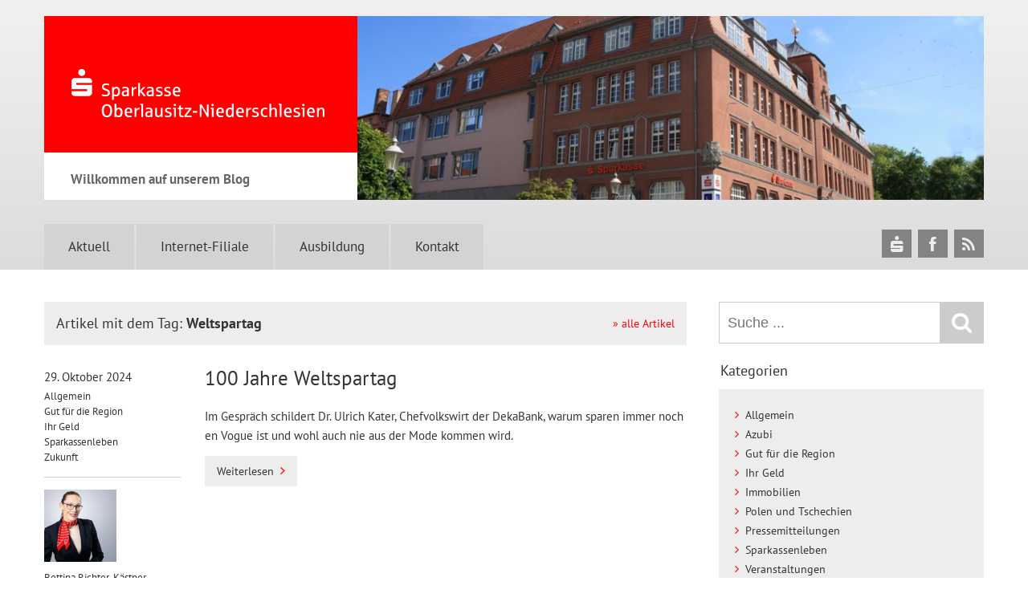

--- FILE ---
content_type: text/html; charset=UTF-8
request_url: https://blog.spk-on.de/tag/weltspartag/
body_size: 14430
content:
<!DOCTYPE html>
<!--
No more Conditional statements
Conditionizr legacy, retina scripts and style loading
conditionizr.com/docs.php
-->

<html lang="de" prefix="og: http://ogp.me/ns# fb: http://ogp.me/ns/fb#" class="no-js">
<head>
	<meta charset="UTF-8">
	<!-- Meta -->
	<meta name="viewport" content="width=device-width, initial-scale=1">


			        <link media="all" href="https://blog.spk-on.de/wp/wp-content/cache/autoptimize/css/autoptimize_521c87a5540083eb5c4136e2c192d84b.css" rel="stylesheet"><title>  Weltspartag &lsaquo; Sparkasse Oberlausitz-Niederschlesien | Blog</title>
        			    
	
    

	<!--<link rel="stylesheet" media="print" href="https://blog.spk-on.de/wp/wp-content/themes/spk/print.css">-->

    <link rel="shortcut icon" href="https://blog.spk-on.de/wp/wp-content/themes/spk/images/favicon.ico?v=0.3">

	<!-- JS -->
   	<meta name='robots' content='max-image-preview:large' />
	
	


<link rel='stylesheet' id='borlabs-cookie-css' href='https://blog.spk-on.de/wp/wp-content/cache/autoptimize/css/autoptimize_single_4bd5bae62a941db7e43f7088a2dade33.css?ver=2.3.4-9' media='all' />






<script type="text/javascript" id="borlabs-cookie-prioritize-js-extra">
/* <![CDATA[ */
var borlabsCookiePrioritized = {"domain":"blog.spk-on.de","path":"\/","version":"1","bots":"1","optInJS":{"statistics":{"matomo":"[base64]"}}};
/* ]]> */
</script>

<link rel="https://api.w.org/" href="https://blog.spk-on.de/wp-json/" /><link rel="alternate" title="JSON" type="application/json" href="https://blog.spk-on.de/wp-json/wp/v2/tags/372" />
<!-- START - Open Graph and Twitter Card Tags 3.3.5 -->
 <!-- Facebook Open Graph -->
  <meta property="og:locale" content="de_DE"/>
  <meta property="og:site_name" content="SPK Blog"/>
  <meta property="og:title" content="Weltspartag"/>
  <meta property="og:url" content="https://blog.spk-on.de/tag/weltspartag/"/>
  <meta property="og:type" content="article"/>
  <meta property="og:description" content="Willkommen auf unserem Blog"/>
  <meta property="article:publisher" content="https://de-de.facebook.com/SparkasseON"/>
 <!-- Google+ / Schema.org -->
 <!-- Twitter Cards -->
  <meta name="twitter:title" content="Weltspartag"/>
  <meta name="twitter:url" content="https://blog.spk-on.de/tag/weltspartag/"/>
  <meta name="twitter:description" content="Willkommen auf unserem Blog"/>
  <meta name="twitter:card" content="summary_large_image"/>
  <meta name="twitter:site" content="@sparkasseon"/>
 <!-- SEO -->
 <!-- Misc. tags -->
 <!-- is_tag -->
<!-- END - Open Graph and Twitter Card Tags 3.3.5 -->
	


</head>

<body class="archive tag tag-weltspartag tag-372 wp-theme-spk loading">

	<div class="page-wrap" id="top">
	<header id="header">
    	<div class="inner">


        <div class="topwrap">
        	 <div class="logowrap">
               	<h1 class="site-title">
                    <a href="https://blog.spk-on.de" title="zur Startseite" rel="home"><img src="https://blog.spk-on.de/wp/wp-content/themes/spk/images/logo-header-red@2x.png" alt="SPK Blog" /></a>
                </h1>
                <div class="site-description"><span>Willkommen auf unserem Blog</span><i></i></div>
              </div>

                <div class="banner">
                   
					
						                            <img src="https://blog.spk-on.de/wp/wp-content/uploads/2016/01/sparkasse_zittau_2.jpg" alt="" />
                        
					                </div><!--/Banner-->

		        <div class="clear"></div>
           </div>

          <nav id="nav">
                <ul id="menu-header-menu" class="menu"><li id="menu-item-80" class="menu-item menu-item-type-custom menu-item-object-custom menu-item-home menu-item-80"><a href="https://blog.spk-on.de" title="class=&#8220;home&#8220;">Aktuell</a></li>
<li id="menu-item-75" class="menu-item menu-item-type-custom menu-item-object-custom menu-item-75"><a target="_blank" href="http://www.spk-on.de">Internet-Filiale</a></li>
<li id="menu-item-679" class="menu-item menu-item-type-custom menu-item-object-custom menu-item-679"><a target="_blank" href="http://www.deine-zukunft-sparkasse.de/">Ausbildung</a></li>
<li id="menu-item-680" class="menu-item menu-item-type-custom menu-item-object-custom menu-item-680"><a target="_blank" href="https://www.sparkasse-oberlausitz-niederschlesien.de/de/home/kontakt.html">Kontakt</a></li>
</ul>            <div class="clear"></div>

            <div class="rmm-wrap">
                <div class="nav-trigger"><i class="icon-menu"></i>Menu</div>
                <div id="rmm">
					<ul id="menu-header-menu-1" class="rmm"><li class="menu-item menu-item-type-custom menu-item-object-custom menu-item-home menu-item-80"><a href="https://blog.spk-on.de" title="class=&#8220;home&#8220;">Aktuell</a></li>
<li class="menu-item menu-item-type-custom menu-item-object-custom menu-item-75"><a target="_blank" href="http://www.spk-on.de">Internet-Filiale</a></li>
<li class="menu-item menu-item-type-custom menu-item-object-custom menu-item-679"><a target="_blank" href="http://www.deine-zukunft-sparkasse.de/">Ausbildung</a></li>
<li class="menu-item menu-item-type-custom menu-item-object-custom menu-item-680"><a target="_blank" href="https://www.sparkasse-oberlausitz-niederschlesien.de/de/home/kontakt.html">Kontakt</a></li>
</ul>                    <!-- Searchform -->
<form method="get" class="search" action="https://blog.spk-on.de" >
	<input id="s" type="text" placeholder="Suche ..." name="s" onfocus="if(this.value==''){this.value=''};" 
	onblur="if(this.value==''){this.value=''};" value=""><input class="searchsubmit" type="submit" value="Suchen"><i class="icon-search"></i>
</form>
<!-- /Searchform -->                </div>
          </div>

   	  	</nav>


        <div class="sociallinks">
    <ul class="clearfix">
        <li><a href="https://www.sparkasse-oberlausitz-niederschlesien.de" class="sk" title="Sparkasse Oberlausitz-Niederschlesien" target="_blank"><i class="icon-spk"></i><b>Sparkasse Oberlausitz-Niederschlesien</b></a></li>
        <li><a href="https://de-de.facebook.com/SparkasseON" class="fb" title="Facebook" target="_blank"><i class="icon-facebook"></i><b>Facebook</b></a></li>
        <li><a href="https://blog.spk-on.de/feed/" class="rss" title="RSS-Feed" target="_blank"><i class="icon-rss"></i><b>RSS</b></a></li>
    </ul>
</div>
        </div>
	</header>






<div id="content">
	 <div class="inner">
	
	<div id="main">
    
	<!-- Section -->
	<section>
	
		<div class="showCat">
        Artikel mit dem Tag: <span>Weltspartag</span> 
        <a href="https://blog.spk-on.de/" class="showAll">» alle Artikel</a>
        </div>
        
	
		
	<!-- Article -->
	<article id="post-11460" class="post-11460 post type-post status-publish format-standard hentry category-allgemein category-region category-ihr-geld category-sparkassenleben category-zukunft tag-aktien tag-boerse tag-deka tag-dr-ulrich-kater tag-feiern tag-jubilaeum tag-sparen tag-weltspartag first">


		<div class="entry ">

			<!-- Post Details -->
			<div class="entry-details">
				<div class="date">29. Oktober 2024</div>
				<div class="cats"> <a href="https://blog.spk-on.de/category/allgemein/" rel="tag">Allgemein</a><br /> <a href="https://blog.spk-on.de/category/region/" rel="tag">Gut für die Region</a><br /> <a href="https://blog.spk-on.de/category/ihr-geld/" rel="tag">Ihr Geld</a><br /> <a href="https://blog.spk-on.de/category/sparkassenleben/" rel="tag">Sparkassenleben</a><br /> <a href="https://blog.spk-on.de/category/zukunft/" rel="tag">Zukunft</a></div>
				<div class="author">
					<a href="https://blog.spk-on.de/author/3420/">
						<img data-del="avatar" src='https://blog.spk-on.de/wp/wp-content/uploads/2018/07/3420_Richter-Kästner-Bettina-150x150.jpeg' class='avatar pp-user-avatar avatar-90 photo ' height='90' width='90'/>						Bettina Richter-Kästner					</a>
				</div>
				<div class="tags"> <a href="https://blog.spk-on.de/tag/aktien/" rel="tag">Aktien</a>, <a href="https://blog.spk-on.de/tag/boerse/" rel="tag">Börse</a>, <a href="https://blog.spk-on.de/tag/deka/" rel="tag">Deka</a>, <a href="https://blog.spk-on.de/tag/dr-ulrich-kater/" rel="tag">Dr. Ulrich Kater</a>, <a href="https://blog.spk-on.de/tag/feiern/" rel="tag">Feiern</a>, <a href="https://blog.spk-on.de/tag/jubilaeum/" rel="tag">Jubiläum</a>, <a href="https://blog.spk-on.de/tag/sparen/" rel="tag">sparen</a>, <a href="https://blog.spk-on.de/tag/weltspartag/" rel="tag">Weltspartag</a><br></div>
			</div>

			<div class="entry-content">

				<!-- Post Title -->
				<h2 class="entry-title"><a href="https://blog.spk-on.de/100-jahre-weltspartag/" title="100 Jahre Weltspartag">100 Jahre Weltspartag</a></h2>
				<!-- /Post Title -->


				<!-- Post Thumbnail -->
								<!-- /Post Thumbnail -->


				<p>Im Gespräch schildert Dr. Ulrich Kater, Chefvolkswirt der DekaBank, warum sparen immer noch en Vogue ist und wohl auch nie aus der Mode kommen wird.</p>
				<a href="https://blog.spk-on.de/100-jahre-weltspartag/#content" title="100 Jahre Weltspartag" class="more-link static"><span>Weiterlesen</span></a>

			</div>
			<div class="clear"></div>

					</div>

					
</article>
<!-- /Article -->


	<!-- Article -->
	<article id="post-10120" class="post-10120 post type-post status-publish format-standard has-post-thumbnail hentry category-allgemein category-region category-ihr-geld category-sparkassenleben category-zukunft tag-heimatkalender tag-sparen tag-vermoegensbarometer tag-weltspartag">


		<div class="entry hasPostThumb">

			<!-- Post Details -->
			<div class="entry-details">
				<div class="date">25. Oktober 2021</div>
				<div class="cats"> <a href="https://blog.spk-on.de/category/allgemein/" rel="tag">Allgemein</a><br /> <a href="https://blog.spk-on.de/category/region/" rel="tag">Gut für die Region</a><br /> <a href="https://blog.spk-on.de/category/ihr-geld/" rel="tag">Ihr Geld</a><br /> <a href="https://blog.spk-on.de/category/sparkassenleben/" rel="tag">Sparkassenleben</a><br /> <a href="https://blog.spk-on.de/category/zukunft/" rel="tag">Zukunft</a></div>
				<div class="author">
					<a href="https://blog.spk-on.de/author/3420/">
						<img data-del="avatar" src='https://blog.spk-on.de/wp/wp-content/uploads/2018/07/3420_Richter-Kästner-Bettina-150x150.jpeg' class='avatar pp-user-avatar avatar-90 photo ' height='90' width='90'/>						Bettina Richter-Kästner					</a>
				</div>
				<div class="tags"> <a href="https://blog.spk-on.de/tag/heimatkalender/" rel="tag">Heimatkalender</a>, <a href="https://blog.spk-on.de/tag/sparen/" rel="tag">sparen</a>, <a href="https://blog.spk-on.de/tag/vermoegensbarometer/" rel="tag">Vermögensbarometer</a>, <a href="https://blog.spk-on.de/tag/weltspartag/" rel="tag">Weltspartag</a><br></div>
			</div>

			<div class="entry-content">

				<!-- Post Title -->
				<h2 class="entry-title"><a href="https://blog.spk-on.de/wir-feiern-weltsparwochen-start-heimatkalender-verkauf-vermoegensbarometer-2021-wird-veroeffentlicht/" title="Wir feiern Weltsparwochen! Start Heimatkalender-Verkauf. Vermögensbarometer 2021 wird veröffentlicht.">Wir feiern Weltsparwochen! Start Heimatkalender-Verkauf. Vermögensbarometer 2021 wird veröffentlicht.</a></h2>
				<!-- /Post Title -->


				<!-- Post Thumbnail -->
									<div class="postThumb">
						<a href="https://blog.spk-on.de/wir-feiern-weltsparwochen-start-heimatkalender-verkauf-vermoegensbarometer-2021-wird-veroeffentlicht/#content" title="Wir feiern Weltsparwochen! Start Heimatkalender-Verkauf. Vermögensbarometer 2021 wird veröffentlicht.">
							<img src="https://blog.spk-on.de/wp/wp-content/uploads/2020/12/p_00016847_Blog_unbef.-600x335.jpg" class="attachment-post-thumbnail size-post-thumbnail wp-post-image" alt="" decoding="async" fetchpriority="high" />						</a>
					</div>
								<!-- /Post Thumbnail -->


				<p>Vom 25. Oktober bis zum 5. November 2021 feiern wir Weltsparwochen. Es gibt eine tolle eine Aktion rund um den Weltspartag am 29. Oktober 2021. Außerdem können Sie ab heute den neuen beliebten Heimatkalender erwerben.</p>
				<a href="https://blog.spk-on.de/wir-feiern-weltsparwochen-start-heimatkalender-verkauf-vermoegensbarometer-2021-wird-veroeffentlicht/#content" title="Wir feiern Weltsparwochen! Start Heimatkalender-Verkauf. Vermögensbarometer 2021 wird veröffentlicht." class="more-link static"><span>Weiterlesen</span></a>

			</div>
			<div class="clear"></div>

					</div>

		
</article>
<!-- /Article -->


	<!-- Article -->
	<article id="post-9421" class="post-9421 post type-post status-publish format-standard has-post-thumbnail hentry category-allgemein category-region category-ihr-geld category-sparkassenleben category-veranstaltungen tag-geld tag-kunden tag-sparen tag-traeume tag-weltspartag tag-wuensche tag-ziele">


		<div class="entry hasPostThumb">

			<!-- Post Details -->
			<div class="entry-details">
				<div class="date">30. Oktober 2020</div>
				<div class="cats"> <a href="https://blog.spk-on.de/category/allgemein/" rel="tag">Allgemein</a><br /> <a href="https://blog.spk-on.de/category/region/" rel="tag">Gut für die Region</a><br /> <a href="https://blog.spk-on.de/category/ihr-geld/" rel="tag">Ihr Geld</a><br /> <a href="https://blog.spk-on.de/category/sparkassenleben/" rel="tag">Sparkassenleben</a><br /> <a href="https://blog.spk-on.de/category/veranstaltungen/" rel="tag">Veranstaltungen</a></div>
				<div class="author">
					<a href="https://blog.spk-on.de/author/3420/">
						<img data-del="avatar" src='https://blog.spk-on.de/wp/wp-content/uploads/2018/07/3420_Richter-Kästner-Bettina-150x150.jpeg' class='avatar pp-user-avatar avatar-90 photo ' height='90' width='90'/>						Bettina Richter-Kästner					</a>
				</div>
				<div class="tags"> <a href="https://blog.spk-on.de/tag/geld/" rel="tag">Geld</a>, <a href="https://blog.spk-on.de/tag/kunden/" rel="tag">Kunden</a>, <a href="https://blog.spk-on.de/tag/sparen/" rel="tag">sparen</a>, <a href="https://blog.spk-on.de/tag/traeume/" rel="tag">Träume</a>, <a href="https://blog.spk-on.de/tag/weltspartag/" rel="tag">Weltspartag</a>, <a href="https://blog.spk-on.de/tag/wuensche/" rel="tag">Wünsche</a>, <a href="https://blog.spk-on.de/tag/ziele/" rel="tag">Ziele</a><br></div>
			</div>

			<div class="entry-content">

				<!-- Post Title -->
				<h2 class="entry-title"><a href="https://blog.spk-on.de/wir-feiern-weltspartag/" title="Wir feiern Weltspartag!">Wir feiern Weltspartag!</a></h2>
				<!-- /Post Title -->


				<!-- Post Thumbnail -->
									<div class="postThumb">
						<a href="https://blog.spk-on.de/wir-feiern-weltspartag/#content" title="Wir feiern Weltspartag!">
							<img src="https://blog.spk-on.de/wp/wp-content/uploads/2018/11/p_00011883_se_ebenen-600x335.jpg" class="attachment-post-thumbnail size-post-thumbnail wp-post-image" alt="" decoding="async" loading="lazy" />						</a>
					</div>
								<!-- /Post Thumbnail -->


				<p><strong>Lassen Sie uns Sparerfolge feiern!</strong> In den letzten Jahren hat sich die Welt des Sparens deutlich verändert. Nichts desto trotz gibt es je nach Spartyp zahlreiche Varianten und Möglichkeiten, um Geld anzulegen oder es umzuwandeln. Auf jeden Fall lohnt es sich immer, heute schon an die Zukunft zu denken!</p>
				<a href="https://blog.spk-on.de/wir-feiern-weltspartag/#content" title="Wir feiern Weltspartag!" class="more-link static"><span>Weiterlesen</span></a>

			</div>
			<div class="clear"></div>

					</div>

		
</article>
<!-- /Article -->


	<!-- Article -->
	<article id="post-8147" class="post-8147 post type-post status-publish format-standard has-post-thumbnail hentry category-allgemein category-region category-ihr-geld tag-anlegermesse tag-filiale-goerlitz tag-geldanlagen tag-gold tag-immobilien tag-weltspartag tag-zinsen">


		<div class="entry hasPostThumb">

			<!-- Post Details -->
			<div class="entry-details">
				<div class="date">1. November 2019</div>
				<div class="cats"> <a href="https://blog.spk-on.de/category/allgemein/" rel="tag">Allgemein</a><br /> <a href="https://blog.spk-on.de/category/region/" rel="tag">Gut für die Region</a><br /> <a href="https://blog.spk-on.de/category/ihr-geld/" rel="tag">Ihr Geld</a></div>
				<div class="author">
					<a href="https://blog.spk-on.de/author/3420/">
						<img data-del="avatar" src='https://blog.spk-on.de/wp/wp-content/uploads/2018/07/3420_Richter-Kästner-Bettina-150x150.jpeg' class='avatar pp-user-avatar avatar-90 photo ' height='90' width='90'/>						Bettina Richter-Kästner					</a>
				</div>
				<div class="tags"> <a href="https://blog.spk-on.de/tag/anlegermesse/" rel="tag">Anlegermesse</a>, <a href="https://blog.spk-on.de/tag/filiale-goerlitz/" rel="tag">Filiale Görlitz</a>, <a href="https://blog.spk-on.de/tag/geldanlagen/" rel="tag">Geldanlagen</a>, <a href="https://blog.spk-on.de/tag/gold/" rel="tag">Gold</a>, <a href="https://blog.spk-on.de/tag/immobilien/" rel="tag">Immobilien</a>, <a href="https://blog.spk-on.de/tag/weltspartag/" rel="tag">Weltspartag</a>, <a href="https://blog.spk-on.de/tag/zinsen/" rel="tag">Zinsen</a><br></div>
			</div>

			<div class="entry-content">

				<!-- Post Title -->
				<h2 class="entry-title"><a href="https://blog.spk-on.de/anlegermesse-in-der-sparkasse-oberlausitz-niederschlesien/" title="Anlegermesse in der Sparkasse Oberlausitz-Niederschlesien">Anlegermesse in der Sparkasse Oberlausitz-Niederschlesien</a></h2>
				<!-- /Post Title -->


				<!-- Post Thumbnail -->
									<div class="postThumb">
						<a href="https://blog.spk-on.de/anlegermesse-in-der-sparkasse-oberlausitz-niederschlesien/#content" title="Anlegermesse in der Sparkasse Oberlausitz-Niederschlesien">
							<img src="https://blog.spk-on.de/wp/wp-content/uploads/2019/02/p_00010245_runbef_Blog_copyright-DSV-600x335.jpg" class="attachment-post-thumbnail size-post-thumbnail wp-post-image" alt="" decoding="async" loading="lazy" />						</a>
					</div>
								<!-- /Post Thumbnail -->


				<p>Herzlich willkommen zur <strong>Anlegermesse &#8211;</strong> <strong>Einfach.GUT.Anlegen</strong> in der <a href="https://www.sparkasse-oberlausitz-niederschlesien.de/de/home.html" target="_blank" rel="noopener noreferrer">Sparkasse Oberlausitz-Niederschlesien</a>. Nachdem wir den Weltspartag gebührend gefeiert haben, laden wir Sie am <strong>Samstag, dem 16. November 2019, von 09:00 Uhr bis 14:00 Uhr</strong> in unsere Filiale Görlitz Berliner Straße 64 ein.</p>
				<a href="https://blog.spk-on.de/anlegermesse-in-der-sparkasse-oberlausitz-niederschlesien/#content" title="Anlegermesse in der Sparkasse Oberlausitz-Niederschlesien" class="more-link static"><span>Weiterlesen</span></a>

			</div>
			<div class="clear"></div>

					</div>

		
</article>
<!-- /Article -->


	<!-- Article -->
	<article id="post-8132" class="post-8132 post type-post status-publish format-standard has-post-thumbnail hentry category-allgemein category-region category-ihr-geld tag-beratung tag-filialen tag-foerderung tag-geld tag-geldanlage tag-regional tag-sparen tag-weltspartag">


		<div class="entry hasPostThumb">

			<!-- Post Details -->
			<div class="entry-details">
				<div class="date">24. Oktober 2019</div>
				<div class="cats"> <a href="https://blog.spk-on.de/category/allgemein/" rel="tag">Allgemein</a><br /> <a href="https://blog.spk-on.de/category/region/" rel="tag">Gut für die Region</a><br /> <a href="https://blog.spk-on.de/category/ihr-geld/" rel="tag">Ihr Geld</a></div>
				<div class="author">
					<a href="https://blog.spk-on.de/author/3420/">
						<img data-del="avatar" src='https://blog.spk-on.de/wp/wp-content/uploads/2018/07/3420_Richter-Kästner-Bettina-150x150.jpeg' class='avatar pp-user-avatar avatar-90 photo ' height='90' width='90'/>						Bettina Richter-Kästner					</a>
				</div>
				<div class="tags"> <a href="https://blog.spk-on.de/tag/beratung/" rel="tag">Beratung</a>, <a href="https://blog.spk-on.de/tag/filialen/" rel="tag">Filialen</a>, <a href="https://blog.spk-on.de/tag/foerderung/" rel="tag">Förderung</a>, <a href="https://blog.spk-on.de/tag/geld/" rel="tag">Geld</a>, <a href="https://blog.spk-on.de/tag/geldanlage/" rel="tag">Geldanlage</a>, <a href="https://blog.spk-on.de/tag/regional/" rel="tag">Regional</a>, <a href="https://blog.spk-on.de/tag/sparen/" rel="tag">sparen</a>, <a href="https://blog.spk-on.de/tag/weltspartag/" rel="tag">Weltspartag</a><br></div>
			</div>

			<div class="entry-content">

				<!-- Post Title -->
				<h2 class="entry-title"><a href="https://blog.spk-on.de/sparen-im-wandel-wir-feiern-weltspartag/" title="Sparen im Wandel: Wir feiern Weltspartag!">Sparen im Wandel: Wir feiern Weltspartag!</a></h2>
				<!-- /Post Title -->


				<!-- Post Thumbnail -->
									<div class="postThumb">
						<a href="https://blog.spk-on.de/sparen-im-wandel-wir-feiern-weltspartag/#content" title="Sparen im Wandel: Wir feiern Weltspartag!">
							<img src="https://blog.spk-on.de/wp/wp-content/uploads/2018/10/p_00011871_se_ebenen-600x335.jpg" class="attachment-post-thumbnail size-post-thumbnail wp-post-image" alt="" decoding="async" loading="lazy" />						</a>
					</div>
								<!-- /Post Thumbnail -->


				<p><strong>Lassen Sie uns Sparerfolge feiern!</strong> In den letzten Jahren hat sich die Welt des Sparens deutlich verändert. Je nach Spartyp gibt es zahlreiche Varianten und Möglichkeiten Geld anzulegen oder es umzuwandeln. Auf jeden Fall lohnt es sich immer, heute schon an die Zukunft zu denken. Kommen Sie uns gerne ab dem 28. Oktober 2019 in unseren Filialen besuchen.</p>
				<a href="https://blog.spk-on.de/sparen-im-wandel-wir-feiern-weltspartag/#content" title="Sparen im Wandel: Wir feiern Weltspartag!" class="more-link static"><span>Weiterlesen</span></a>

			</div>
			<div class="clear"></div>

					</div>

		
</article>
<!-- /Article -->


		
		<!-- Pagination -->
		<div class="pagination">
            <span aria-current="page" class="page-numbers current">1</span>
<a class="page-numbers" href="https://blog.spk-on.de/tag/weltspartag/page/2/">2</a>
<a class="page-numbers" href="https://blog.spk-on.de/tag/weltspartag/page/3/">3</a>
<a class="next page-numbers" href="https://blog.spk-on.de/tag/weltspartag/page/2/">ältere Einträge</a>		</div>
    	<!-- /Pagination -->
	
	</section>
	<!-- /Section -->
	
        </div><!--/main-->
    
<!-- Sidebar -->
<aside id="sidebar">

	<!-- Searchform -->
<form method="get" class="search" action="https://blog.spk-on.de" >
	<input id="s" type="text" placeholder="Suche ..." name="s" onfocus="if(this.value==''){this.value=''};" 
	onblur="if(this.value==''){this.value=''};" value=""><input class="searchsubmit" type="submit" value="Suchen"><i class="icon-search"></i>
</form>
<!-- /Searchform -->    		
	<div class="sidebar-widget">
		<div id="categories-3" class="widget widget_categories"><h3>Kategorien</h3><div class="widget-body">
			<ul>
					<li class="cat-item cat-item-1"><a href="https://blog.spk-on.de/category/allgemein/">Allgemein</a>
</li>
	<li class="cat-item cat-item-685"><a href="https://blog.spk-on.de/category/azubi/">Azubi</a>
</li>
	<li class="cat-item cat-item-20"><a href="https://blog.spk-on.de/category/region/">Gut für die Region</a>
</li>
	<li class="cat-item cat-item-19"><a href="https://blog.spk-on.de/category/ihr-geld/">Ihr Geld</a>
</li>
	<li class="cat-item cat-item-1726"><a href="https://blog.spk-on.de/category/immobilien/">Immobilien</a>
</li>
	<li class="cat-item cat-item-842"><a href="https://blog.spk-on.de/category/tschechien/">Polen und Tschechien</a>
</li>
	<li class="cat-item cat-item-654"><a href="https://blog.spk-on.de/category/pressemitteilungen/">Pressemitteilungen</a>
</li>
	<li class="cat-item cat-item-37"><a href="https://blog.spk-on.de/category/sparkassenleben/">Sparkassenleben</a>
</li>
	<li class="cat-item cat-item-17"><a href="https://blog.spk-on.de/category/veranstaltungen/">Veranstaltungen</a>
</li>
	<li class="cat-item cat-item-18"><a href="https://blog.spk-on.de/category/zukunft/">Zukunft</a>
</li>
			</ul>

			</div></div><div id="tag_cloud-2" class="widget widget_tag_cloud"><h3>Schlagwörter</h3><div class="widget-body"><div class="tagcloud"><a href="https://blog.spk-on.de/tag/aktien/" class="tag-cloud-link tag-link-1580 tag-link-position-1" style="font-size: 21.328pt;" aria-label="Aktien (243 Einträge)">Aktien</a>
<a href="https://blog.spk-on.de/tag/ausbildung/" class="tag-cloud-link tag-link-222 tag-link-position-2" style="font-size: 14.496pt;" aria-label="Ausbildung (59 Einträge)">Ausbildung</a>
<a href="https://blog.spk-on.de/tag/azubi/" class="tag-cloud-link tag-link-276 tag-link-position-3" style="font-size: 13.264pt;" aria-label="Azubi (46 Einträge)">Azubi</a>
<a href="https://blog.spk-on.de/tag/bankkaufmann/" class="tag-cloud-link tag-link-337 tag-link-position-4" style="font-size: 8.896pt;" aria-label="Bankkaufmann (18 Einträge)">Bankkaufmann</a>
<a href="https://blog.spk-on.de/tag/baufinanzierung/" class="tag-cloud-link tag-link-76 tag-link-position-5" style="font-size: 9.344pt;" aria-label="Baufinanzierung (20 Einträge)">Baufinanzierung</a>
<a href="https://blog.spk-on.de/tag/boerse/" class="tag-cloud-link tag-link-87 tag-link-position-6" style="font-size: 20.992pt;" aria-label="Börse (226 Einträge)">Börse</a>
<a href="https://blog.spk-on.de/tag/deka/" class="tag-cloud-link tag-link-715 tag-link-position-7" style="font-size: 20.768pt;" aria-label="Deka (220 Einträge)">Deka</a>
<a href="https://blog.spk-on.de/tag/dekabank/" class="tag-cloud-link tag-link-1076 tag-link-position-8" style="font-size: 21.104pt;" aria-label="DekaBank (231 Einträge)">DekaBank</a>
<a href="https://blog.spk-on.de/tag/dr-ulrich-kater/" class="tag-cloud-link tag-link-1527 tag-link-position-9" style="font-size: 22pt;" aria-label="Dr. Ulrich Kater (279 Einträge)">Dr. Ulrich Kater</a>
<a href="https://blog.spk-on.de/tag/engagement/" class="tag-cloud-link tag-link-49 tag-link-position-10" style="font-size: 10.016pt;" aria-label="Engagement (23 Einträge)">Engagement</a>
<a href="https://blog.spk-on.de/tag/entwicklung/" class="tag-cloud-link tag-link-1437 tag-link-position-11" style="font-size: 10.016pt;" aria-label="Entwicklung (23 Einträge)">Entwicklung</a>
<a href="https://blog.spk-on.de/tag/filialen/" class="tag-cloud-link tag-link-1491 tag-link-position-12" style="font-size: 9.344pt;" aria-label="Filialen (20 Einträge)">Filialen</a>
<a href="https://blog.spk-on.de/tag/filialkonzept/" class="tag-cloud-link tag-link-1316 tag-link-position-13" style="font-size: 9.568pt;" aria-label="Filialkonzept (21 Einträge)">Filialkonzept</a>
<a href="https://blog.spk-on.de/tag/geldautomat/" class="tag-cloud-link tag-link-235 tag-link-position-14" style="font-size: 9.568pt;" aria-label="Geldautomat (21 Einträge)">Geldautomat</a>
<a href="https://blog.spk-on.de/tag/glueckspilze-on-tour/" class="tag-cloud-link tag-link-441 tag-link-position-15" style="font-size: 9.344pt;" aria-label="Glückspilze on Tour (20 Einträge)">Glückspilze on Tour</a>
<a href="https://blog.spk-on.de/tag/goerlitz/" class="tag-cloud-link tag-link-25 tag-link-position-16" style="font-size: 10.352pt;" aria-label="Görlitz (25 Einträge)">Görlitz</a>
<a href="https://blog.spk-on.de/tag/heimatkalender/" class="tag-cloud-link tag-link-58 tag-link-position-17" style="font-size: 8.336pt;" aria-label="Heimatkalender (16 Einträge)">Heimatkalender</a>
<a href="https://blog.spk-on.de/tag/immobilie/" class="tag-cloud-link tag-link-77 tag-link-position-18" style="font-size: 11.808pt;" aria-label="Immobilie (34 Einträge)">Immobilie</a>
<a href="https://blog.spk-on.de/tag/immobilien/" class="tag-cloud-link tag-link-499 tag-link-position-19" style="font-size: 13.264pt;" aria-label="Immobilien (46 Einträge)">Immobilien</a>
<a href="https://blog.spk-on.de/tag/immobilienangebot/" class="tag-cloud-link tag-link-1685 tag-link-position-20" style="font-size: 10.912pt;" aria-label="Immobilienangebot (28 Einträge)">Immobilienangebot</a>
<a href="https://blog.spk-on.de/tag/immobiliencenter/" class="tag-cloud-link tag-link-991 tag-link-position-21" style="font-size: 13.264pt;" aria-label="Immobiliencenter (46 Einträge)">Immobiliencenter</a>
<a href="https://blog.spk-on.de/tag/kater-kolumne/" class="tag-cloud-link tag-link-1606 tag-link-position-22" style="font-size: 20.432pt;" aria-label="Kater Kolumne (205 Einträge)">Kater Kolumne</a>
<a href="https://blog.spk-on.de/tag/katerkolumne/" class="tag-cloud-link tag-link-1627 tag-link-position-23" style="font-size: 19.648pt;" aria-label="Katerkolumne (171 Einträge)">Katerkolumne</a>
<a href="https://blog.spk-on.de/tag/kolumne/" class="tag-cloud-link tag-link-1528 tag-link-position-24" style="font-size: 19.536pt;" aria-label="Kolumne (167 Einträge)">Kolumne</a>
<a href="https://blog.spk-on.de/tag/mobile-filiale/" class="tag-cloud-link tag-link-490 tag-link-position-25" style="font-size: 8.336pt;" aria-label="Mobile Filiale (16 Einträge)">Mobile Filiale</a>
<a href="https://blog.spk-on.de/tag/modernisierung/" class="tag-cloud-link tag-link-79 tag-link-position-26" style="font-size: 9.12pt;" aria-label="Modernisierung (19 Einträge)">Modernisierung</a>
<a href="https://blog.spk-on.de/tag/oberlausitzer-kreissportbund/" class="tag-cloud-link tag-link-119 tag-link-position-27" style="font-size: 8pt;" aria-label="Oberlausitzer Kreissportbund (15 Einträge)">Oberlausitzer Kreissportbund</a>
<a href="https://blog.spk-on.de/tag/presse/" class="tag-cloud-link tag-link-1423 tag-link-position-28" style="font-size: 19.088pt;" aria-label="Presse (153 Einträge)">Presse</a>
<a href="https://blog.spk-on.de/tag/pressemeldung/" class="tag-cloud-link tag-link-1504 tag-link-position-29" style="font-size: 16.624pt;" aria-label="Pressemeldung (93 Einträge)">Pressemeldung</a>
<a href="https://blog.spk-on.de/tag/pressemitteilung/" class="tag-cloud-link tag-link-1321 tag-link-position-30" style="font-size: 18.864pt;" aria-label="Pressemitteilung (147 Einträge)">Pressemitteilung</a>
<a href="https://blog.spk-on.de/tag/ps-lotterie/" class="tag-cloud-link tag-link-307 tag-link-position-31" style="font-size: 10.24pt;" aria-label="PS-Lotterie (24 Einträge)">PS-Lotterie</a>
<a href="https://blog.spk-on.de/tag/regional/" class="tag-cloud-link tag-link-1287 tag-link-position-32" style="font-size: 11.808pt;" aria-label="Regional (34 Einträge)">Regional</a>
<a href="https://blog.spk-on.de/tag/sparen/" class="tag-cloud-link tag-link-310 tag-link-position-33" style="font-size: 9.568pt;" aria-label="sparen (21 Einträge)">sparen</a>
<a href="https://blog.spk-on.de/tag/sparkasse/" class="tag-cloud-link tag-link-38 tag-link-position-34" style="font-size: 8.672pt;" aria-label="Sparkasse (17 Einträge)">Sparkasse</a>
<a href="https://blog.spk-on.de/tag/sparkasse-oberlausitz-niederschlesien/" class="tag-cloud-link tag-link-40 tag-link-position-35" style="font-size: 9.568pt;" aria-label="Sparkasse Oberlausitz-Niederschlesien (21 Einträge)">Sparkasse Oberlausitz-Niederschlesien</a>
<a href="https://blog.spk-on.de/tag/spende/" class="tag-cloud-link tag-link-125 tag-link-position-36" style="font-size: 8pt;" aria-label="Spende (15 Einträge)">Spende</a>
<a href="https://blog.spk-on.de/tag/sponsoring/" class="tag-cloud-link tag-link-96 tag-link-position-37" style="font-size: 10.24pt;" aria-label="Sponsoring (24 Einträge)">Sponsoring</a>
<a href="https://blog.spk-on.de/tag/sport/" class="tag-cloud-link tag-link-46 tag-link-position-38" style="font-size: 10.24pt;" aria-label="Sport (24 Einträge)">Sport</a>
<a href="https://blog.spk-on.de/tag/stiftung-der-sparkasse-oberlausitz-niederschlesien/" class="tag-cloud-link tag-link-72 tag-link-position-39" style="font-size: 10.352pt;" aria-label="Stiftung der Sparkasse Oberlausitz-Niederschlesien (25 Einträge)">Stiftung der Sparkasse Oberlausitz-Niederschlesien</a>
<a href="https://blog.spk-on.de/tag/studium/" class="tag-cloud-link tag-link-224 tag-link-position-40" style="font-size: 9.12pt;" aria-label="Studium (19 Einträge)">Studium</a>
<a href="https://blog.spk-on.de/tag/trend/" class="tag-cloud-link tag-link-1456 tag-link-position-41" style="font-size: 20.544pt;" aria-label="Trend (209 Einträge)">Trend</a>
<a href="https://blog.spk-on.de/tag/unterstuetzer/" class="tag-cloud-link tag-link-1378 tag-link-position-42" style="font-size: 11.472pt;" aria-label="Unterstützer (31 Einträge)">Unterstützer</a>
<a href="https://blog.spk-on.de/tag/vereine/" class="tag-cloud-link tag-link-54 tag-link-position-43" style="font-size: 9.792pt;" aria-label="Vereine (22 Einträge)">Vereine</a>
<a href="https://blog.spk-on.de/tag/zittau/" class="tag-cloud-link tag-link-23 tag-link-position-44" style="font-size: 8.896pt;" aria-label="Zittau (18 Einträge)">Zittau</a>
<a href="https://blog.spk-on.de/tag/zukunft/" class="tag-cloud-link tag-link-954 tag-link-position-45" style="font-size: 21.776pt;" aria-label="Zukunft (267 Einträge)">Zukunft</a></div>
</div></div><div id="archives-3" class="widget widget_archive"><h3>Archiv</h3><div class="widget-body">		<label class="screen-reader-text" for="archives-dropdown-3">Archiv</label>
		<select id="archives-dropdown-3" name="archive-dropdown">
			
			<option value="">Monat auswählen</option>
				<option value='https://blog.spk-on.de/2025/11/'> November 2025 </option>
	<option value='https://blog.spk-on.de/2025/10/'> Oktober 2025 </option>
	<option value='https://blog.spk-on.de/2025/09/'> September 2025 </option>
	<option value='https://blog.spk-on.de/2025/08/'> August 2025 </option>
	<option value='https://blog.spk-on.de/2025/07/'> Juli 2025 </option>
	<option value='https://blog.spk-on.de/2025/06/'> Juni 2025 </option>
	<option value='https://blog.spk-on.de/2025/05/'> Mai 2025 </option>
	<option value='https://blog.spk-on.de/2025/04/'> April 2025 </option>
	<option value='https://blog.spk-on.de/2025/03/'> März 2025 </option>
	<option value='https://blog.spk-on.de/2025/02/'> Februar 2025 </option>
	<option value='https://blog.spk-on.de/2025/01/'> Januar 2025 </option>
	<option value='https://blog.spk-on.de/2024/12/'> Dezember 2024 </option>
	<option value='https://blog.spk-on.de/2024/11/'> November 2024 </option>
	<option value='https://blog.spk-on.de/2024/10/'> Oktober 2024 </option>
	<option value='https://blog.spk-on.de/2024/09/'> September 2024 </option>
	<option value='https://blog.spk-on.de/2024/08/'> August 2024 </option>
	<option value='https://blog.spk-on.de/2024/07/'> Juli 2024 </option>
	<option value='https://blog.spk-on.de/2024/06/'> Juni 2024 </option>
	<option value='https://blog.spk-on.de/2024/05/'> Mai 2024 </option>
	<option value='https://blog.spk-on.de/2024/04/'> April 2024 </option>
	<option value='https://blog.spk-on.de/2024/03/'> März 2024 </option>
	<option value='https://blog.spk-on.de/2024/02/'> Februar 2024 </option>
	<option value='https://blog.spk-on.de/2024/01/'> Januar 2024 </option>
	<option value='https://blog.spk-on.de/2023/12/'> Dezember 2023 </option>
	<option value='https://blog.spk-on.de/2023/11/'> November 2023 </option>
	<option value='https://blog.spk-on.de/2023/10/'> Oktober 2023 </option>
	<option value='https://blog.spk-on.de/2023/09/'> September 2023 </option>
	<option value='https://blog.spk-on.de/2023/08/'> August 2023 </option>
	<option value='https://blog.spk-on.de/2023/07/'> Juli 2023 </option>
	<option value='https://blog.spk-on.de/2023/06/'> Juni 2023 </option>
	<option value='https://blog.spk-on.de/2023/05/'> Mai 2023 </option>
	<option value='https://blog.spk-on.de/2023/04/'> April 2023 </option>
	<option value='https://blog.spk-on.de/2023/03/'> März 2023 </option>
	<option value='https://blog.spk-on.de/2023/02/'> Februar 2023 </option>
	<option value='https://blog.spk-on.de/2023/01/'> Januar 2023 </option>
	<option value='https://blog.spk-on.de/2022/12/'> Dezember 2022 </option>
	<option value='https://blog.spk-on.de/2022/11/'> November 2022 </option>
	<option value='https://blog.spk-on.de/2022/10/'> Oktober 2022 </option>
	<option value='https://blog.spk-on.de/2022/09/'> September 2022 </option>
	<option value='https://blog.spk-on.de/2022/08/'> August 2022 </option>
	<option value='https://blog.spk-on.de/2022/07/'> Juli 2022 </option>
	<option value='https://blog.spk-on.de/2022/06/'> Juni 2022 </option>
	<option value='https://blog.spk-on.de/2022/05/'> Mai 2022 </option>
	<option value='https://blog.spk-on.de/2022/04/'> April 2022 </option>
	<option value='https://blog.spk-on.de/2022/03/'> März 2022 </option>
	<option value='https://blog.spk-on.de/2022/02/'> Februar 2022 </option>
	<option value='https://blog.spk-on.de/2022/01/'> Januar 2022 </option>
	<option value='https://blog.spk-on.de/2021/12/'> Dezember 2021 </option>
	<option value='https://blog.spk-on.de/2021/11/'> November 2021 </option>
	<option value='https://blog.spk-on.de/2021/10/'> Oktober 2021 </option>
	<option value='https://blog.spk-on.de/2021/09/'> September 2021 </option>
	<option value='https://blog.spk-on.de/2021/08/'> August 2021 </option>
	<option value='https://blog.spk-on.de/2021/07/'> Juli 2021 </option>
	<option value='https://blog.spk-on.de/2021/06/'> Juni 2021 </option>
	<option value='https://blog.spk-on.de/2021/05/'> Mai 2021 </option>
	<option value='https://blog.spk-on.de/2021/04/'> April 2021 </option>
	<option value='https://blog.spk-on.de/2021/03/'> März 2021 </option>
	<option value='https://blog.spk-on.de/2021/02/'> Februar 2021 </option>
	<option value='https://blog.spk-on.de/2021/01/'> Januar 2021 </option>
	<option value='https://blog.spk-on.de/2020/12/'> Dezember 2020 </option>
	<option value='https://blog.spk-on.de/2020/11/'> November 2020 </option>
	<option value='https://blog.spk-on.de/2020/10/'> Oktober 2020 </option>
	<option value='https://blog.spk-on.de/2020/09/'> September 2020 </option>
	<option value='https://blog.spk-on.de/2020/08/'> August 2020 </option>
	<option value='https://blog.spk-on.de/2020/07/'> Juli 2020 </option>
	<option value='https://blog.spk-on.de/2020/06/'> Juni 2020 </option>
	<option value='https://blog.spk-on.de/2020/05/'> Mai 2020 </option>
	<option value='https://blog.spk-on.de/2020/04/'> April 2020 </option>
	<option value='https://blog.spk-on.de/2020/03/'> März 2020 </option>
	<option value='https://blog.spk-on.de/2020/02/'> Februar 2020 </option>
	<option value='https://blog.spk-on.de/2020/01/'> Januar 2020 </option>
	<option value='https://blog.spk-on.de/2019/12/'> Dezember 2019 </option>
	<option value='https://blog.spk-on.de/2019/11/'> November 2019 </option>
	<option value='https://blog.spk-on.de/2019/10/'> Oktober 2019 </option>
	<option value='https://blog.spk-on.de/2019/09/'> September 2019 </option>
	<option value='https://blog.spk-on.de/2019/08/'> August 2019 </option>
	<option value='https://blog.spk-on.de/2019/07/'> Juli 2019 </option>
	<option value='https://blog.spk-on.de/2019/06/'> Juni 2019 </option>
	<option value='https://blog.spk-on.de/2019/05/'> Mai 2019 </option>
	<option value='https://blog.spk-on.de/2019/04/'> April 2019 </option>
	<option value='https://blog.spk-on.de/2019/03/'> März 2019 </option>
	<option value='https://blog.spk-on.de/2019/02/'> Februar 2019 </option>
	<option value='https://blog.spk-on.de/2019/01/'> Januar 2019 </option>
	<option value='https://blog.spk-on.de/2018/12/'> Dezember 2018 </option>
	<option value='https://blog.spk-on.de/2018/11/'> November 2018 </option>
	<option value='https://blog.spk-on.de/2018/10/'> Oktober 2018 </option>
	<option value='https://blog.spk-on.de/2018/09/'> September 2018 </option>
	<option value='https://blog.spk-on.de/2018/08/'> August 2018 </option>
	<option value='https://blog.spk-on.de/2018/07/'> Juli 2018 </option>
	<option value='https://blog.spk-on.de/2018/06/'> Juni 2018 </option>
	<option value='https://blog.spk-on.de/2018/05/'> Mai 2018 </option>
	<option value='https://blog.spk-on.de/2018/04/'> April 2018 </option>
	<option value='https://blog.spk-on.de/2018/03/'> März 2018 </option>
	<option value='https://blog.spk-on.de/2018/02/'> Februar 2018 </option>
	<option value='https://blog.spk-on.de/2018/01/'> Januar 2018 </option>
	<option value='https://blog.spk-on.de/2017/12/'> Dezember 2017 </option>
	<option value='https://blog.spk-on.de/2017/11/'> November 2017 </option>
	<option value='https://blog.spk-on.de/2017/10/'> Oktober 2017 </option>
	<option value='https://blog.spk-on.de/2017/09/'> September 2017 </option>
	<option value='https://blog.spk-on.de/2017/08/'> August 2017 </option>
	<option value='https://blog.spk-on.de/2017/07/'> Juli 2017 </option>
	<option value='https://blog.spk-on.de/2017/06/'> Juni 2017 </option>
	<option value='https://blog.spk-on.de/2017/05/'> Mai 2017 </option>
	<option value='https://blog.spk-on.de/2017/04/'> April 2017 </option>
	<option value='https://blog.spk-on.de/2017/03/'> März 2017 </option>
	<option value='https://blog.spk-on.de/2017/02/'> Februar 2017 </option>
	<option value='https://blog.spk-on.de/2017/01/'> Januar 2017 </option>
	<option value='https://blog.spk-on.de/2016/12/'> Dezember 2016 </option>
	<option value='https://blog.spk-on.de/2016/11/'> November 2016 </option>
	<option value='https://blog.spk-on.de/2016/10/'> Oktober 2016 </option>
	<option value='https://blog.spk-on.de/2016/09/'> September 2016 </option>
	<option value='https://blog.spk-on.de/2016/08/'> August 2016 </option>
	<option value='https://blog.spk-on.de/2016/07/'> Juli 2016 </option>
	<option value='https://blog.spk-on.de/2016/06/'> Juni 2016 </option>
	<option value='https://blog.spk-on.de/2016/05/'> Mai 2016 </option>
	<option value='https://blog.spk-on.de/2016/04/'> April 2016 </option>
	<option value='https://blog.spk-on.de/2016/03/'> März 2016 </option>
	<option value='https://blog.spk-on.de/2016/02/'> Februar 2016 </option>
	<option value='https://blog.spk-on.de/2016/01/'> Januar 2016 </option>
	<option value='https://blog.spk-on.de/2015/12/'> Dezember 2015 </option>
	<option value='https://blog.spk-on.de/2015/11/'> November 2015 </option>
	<option value='https://blog.spk-on.de/2015/10/'> Oktober 2015 </option>
	<option value='https://blog.spk-on.de/2015/09/'> September 2015 </option>
	<option value='https://blog.spk-on.de/2015/08/'> August 2015 </option>
	<option value='https://blog.spk-on.de/2015/07/'> Juli 2015 </option>
	<option value='https://blog.spk-on.de/2015/06/'> Juni 2015 </option>
	<option value='https://blog.spk-on.de/2015/05/'> Mai 2015 </option>
	<option value='https://blog.spk-on.de/2015/04/'> April 2015 </option>
	<option value='https://blog.spk-on.de/2015/03/'> März 2015 </option>
	<option value='https://blog.spk-on.de/2015/02/'> Februar 2015 </option>
	<option value='https://blog.spk-on.de/2015/01/'> Januar 2015 </option>
	<option value='https://blog.spk-on.de/2014/12/'> Dezember 2014 </option>
	<option value='https://blog.spk-on.de/2014/11/'> November 2014 </option>
	<option value='https://blog.spk-on.de/2014/10/'> Oktober 2014 </option>
	<option value='https://blog.spk-on.de/2014/09/'> September 2014 </option>
	<option value='https://blog.spk-on.de/2014/08/'> August 2014 </option>
	<option value='https://blog.spk-on.de/2014/07/'> Juli 2014 </option>
	<option value='https://blog.spk-on.de/2014/06/'> Juni 2014 </option>
	<option value='https://blog.spk-on.de/2014/05/'> Mai 2014 </option>
	<option value='https://blog.spk-on.de/2014/04/'> April 2014 </option>
	<option value='https://blog.spk-on.de/2014/03/'> März 2014 </option>
	<option value='https://blog.spk-on.de/2014/02/'> Februar 2014 </option>
	<option value='https://blog.spk-on.de/2014/01/'> Januar 2014 </option>

		</select>

			<script type="text/javascript">
/* <![CDATA[ */

(function() {
	var dropdown = document.getElementById( "archives-dropdown-3" );
	function onSelectChange() {
		if ( dropdown.options[ dropdown.selectedIndex ].value !== '' ) {
			document.location.href = this.options[ this.selectedIndex ].value;
		}
	}
	dropdown.onchange = onSelectChange;
})();

/* ]]> */
</script>
</div></div>    </div>
    
</aside>
<!-- /Sidebar -->		<div class="clear"></div>
    	</div><!--/inner-->
	</div>
	<!-- /content -->

      <footer id="footer">

       <div class="fsocial">

            <div class="inner">
            <div class="sociallinks">
    <ul class="clearfix">
        <li><a href="https://www.sparkasse-oberlausitz-niederschlesien.de" class="sk" title="Sparkasse Oberlausitz-Niederschlesien" target="_blank"><i class="icon-spk"></i><b>Sparkasse Oberlausitz-Niederschlesien</b></a></li>
        <li><a href="https://de-de.facebook.com/SparkasseON" class="fb" title="Facebook" target="_blank"><i class="icon-facebook"></i><b>Facebook</b></a></li>
        <li><a href="https://blog.spk-on.de/feed/" class="rss" title="RSS-Feed" target="_blank"><i class="icon-rss"></i><b>RSS</b></a></li>
    </ul>
</div>            </div>

   		</div>


       <div class="ftop">

            <div class="inner clearfix">

                <ul id="menu-footer-menu" class="menu"><li id="menu-item-11580" class="menu-item menu-item-type-custom menu-item-object-custom menu-item-11580"><a target="_blank" href="http://spk-on.de/impressum">Impressum</a></li>
<li id="menu-item-2156" class="menu-item menu-item-type-post_type menu-item-object-page menu-item-2156"><a href="https://blog.spk-on.de/datenschutz/">Datenschutz</a></li>
</ul>                <ul class="menu">
					<li class="print"><a href="javascript:window.print()">Diese Seite drucken</a></li>
                </ul>
            <a href="#top" class="totop"><i></i>zum Seitenanfang</a>
            </div>
      </div>

       <div class="fbottom">
          <div class="inner">
              2025 | Sparkasse Oberlausitz-Niederschlesien
          </div>
      </div>

    </footer>
    </div><!-- /page-wrap -->


	<script type="speculationrules">
{"prefetch":[{"source":"document","where":{"and":[{"href_matches":"\/*"},{"not":{"href_matches":["\/wp\/wp-*.php","\/wp\/wp-admin\/*","\/wp\/wp-content\/uploads\/*","\/wp\/wp-content\/*","\/wp\/wp-content\/plugins\/*","\/wp\/wp-content\/themes\/spk\/*","\/*\\?(.+)"]}},{"not":{"selector_matches":"a[rel~=\"nofollow\"]"}},{"not":{"selector_matches":".no-prefetch, .no-prefetch a"}}]},"eagerness":"conservative"}]}
</script>
<script>window.jQuery || document.write('<script src="https://blog.spk-on.de/wp/wp-content/themes/spk/_/js/jquery-1.8.3.min.js"><\/script>')</script><!--googleoff: all--><div data-nosnippet><script id="BorlabsCookieBoxWrap" type="text/template"><div
    id="BorlabsCookieBox"
    class="BorlabsCookie"
    role="dialog"
    aria-labelledby="CookieBoxTextHeadline"
    aria-describedby="CookieBoxTextDescription"
    aria-modal="true"
>
    <div class="middle-center" style="display: none;">
        <div class="_brlbs-box-wrap">
            <div class="_brlbs-box _brlbs-box-advanced">
                <div class="cookie-box">
                    <div class="container">
                        <div class="row">
                            <div class="col-12">
                                <div class="_brlbs-flex-center">
                                    
                                    <span role="heading" aria-level="3" class="_brlbs-h3" id="CookieBoxTextHeadline">Datenschutzeinstellungen</span>
                                </div>

                                <p id="CookieBoxTextDescription"><span class="_brlbs-paragraph _brlbs-text-description">Wir benötigen Ihre Zustimmung, bevor Sie unsere Website weiter besuchen können.</span></p>

                                                                    <fieldset>
                                        <legend class="sr-only">Datenschutzeinstellungen</legend>
                                        <ul>
                                                                                                <li>
                                                        <label class="_brlbs-checkbox">
                                                            Essenziell                                                            <input
                                                                id="checkbox-essential"
                                                                tabindex="0"
                                                                type="checkbox"
                                                                name="cookieGroup[]"
                                                                value="essential"
                                                                 checked                                                                 disabled                                                                data-borlabs-cookie-checkbox
                                                            >
                                                            <span class="_brlbs-checkbox-indicator"></span>
                                                        </label>
                                                    </li>
                                                                                                    <li>
                                                        <label class="_brlbs-checkbox">
                                                            Statistiken                                                            <input
                                                                id="checkbox-statistics"
                                                                tabindex="0"
                                                                type="checkbox"
                                                                name="cookieGroup[]"
                                                                value="statistics"
                                                                 checked                                                                                                                                data-borlabs-cookie-checkbox
                                                            >
                                                            <span class="_brlbs-checkbox-indicator"></span>
                                                        </label>
                                                    </li>
                                                                                                    <li>
                                                        <label class="_brlbs-checkbox">
                                                            Externe Medien                                                            <input
                                                                id="checkbox-external-media"
                                                                tabindex="0"
                                                                type="checkbox"
                                                                name="cookieGroup[]"
                                                                value="external-media"
                                                                 checked                                                                                                                                data-borlabs-cookie-checkbox
                                                            >
                                                            <span class="_brlbs-checkbox-indicator"></span>
                                                        </label>
                                                    </li>
                                                                                        </ul>
                                    </fieldset>

                                    
                                                                    <p class="_brlbs-accept">
                                        <a
                                            href="#"
                                            tabindex="0"
                                            role="button"
                                            class="_brlbs-btn _brlbs-btn-accept-all _brlbs-cursor"
                                            data-cookie-accept-all
                                        >
                                            Alle akzeptieren                                        </a>
                                    </p>

                                    <p class="_brlbs-accept">
                                        <a
                                            href="#"
                                            tabindex="0"
                                            role="button"
                                            id="CookieBoxSaveButton"
                                            class="_brlbs-btn _brlbs-cursor"
                                            data-cookie-accept
                                        >
                                            Speichern                                        </a>
                                    </p>
                                
                                                                    <p class="_brlbs-refuse">
                                        <a
                                            class="_brlbs-cursor"
                                            href="#"
                                            tabindex="0"
                                            role="button"
                                            data-cookie-refuse
                                        >
                                            Nur essenzielle Cookies akzeptieren                                        </a>
                                    </p>
                                
                                <p class="_brlbs-manage ">
                                    <a href="#" class="_brlbs-cursor  " tabindex="0" role="button" data-cookie-individual>
                                        Individuelle Datenschutzeinstellungen                                    </a>
                                </p>

                                <p class="_brlbs-legal">
                                    <a href="#" class="_brlbs-cursor" tabindex="0" role="button" data-cookie-individual>
                                        Cookie-Details                                    </a>

                                                                            <span class="_brlbs-separator"></span>
                                        <a href="https://blog.spk-on.de/datenschutz/" tabindex="0" role="button">
                                            Datenschutzerklärung                                        </a>
                                    
                                                                            <span class="_brlbs-separator"></span>
                                        <a href="http://spk-on.de/impressum" tabindex="0" role="button">
                                            Impressum                                        </a>
                                                                    </p>
                            </div>
                        </div>
                    </div>
                </div>

                <div
    class="cookie-preference"
    aria-hidden="true"
    role="dialog"
    aria-describedby="CookiePrefDescription"
    aria-modal="true"
>
    <div class="container not-visible">
        <div class="row no-gutters">
            <div class="col-12">
                <div class="row no-gutters align-items-top">
                    <div class="col-12">
                        <div class="_brlbs-flex-center">
                                                    <span role="heading" aria-level="3" class="_brlbs-h3">Datenschutzeinstellungen</span>
                        </div>

                        <p id="CookiePrefDescription">
                            <span class="_brlbs-paragraph _brlbs-text-description">Hier finden Sie eine Übersicht über alle verwendeten Cookies. Sie können Ihre Einwilligung zu ganzen Kategorien geben oder sich weitere Informationen anzeigen lassen und so nur bestimmte Cookies auswählen.</span>                        </p>

                        <div class="row no-gutters align-items-center">
                            <div class="col-12 col-sm-7">
                                <p class="_brlbs-accept">
                                                                            <a
                                            href="#"
                                            class="_brlbs-btn _brlbs-btn-accept-all _brlbs-cursor"
                                            tabindex="0"
                                            role="button"
                                            data-cookie-accept-all
                                        >
                                            Alle akzeptieren                                        </a>
                                        
                                    <a
                                        href="#"
                                        id="CookiePrefSave"
                                        tabindex="0"
                                        role="button"
                                        class="_brlbs-btn _brlbs-cursor"
                                        data-cookie-accept
                                    >
                                        Speichern                                    </a>

                                                                    </p>
                            </div>

                            <div class="col-12 col-sm-5">
                                <p class="_brlbs-refuse">
                                    <a
                                        href="#"
                                        class="_brlbs-cursor"
                                        tabindex="0"
                                        role="button"
                                        data-cookie-back
                                    >
                                        Zurück                                    </a>

                                                                            <span class="_brlbs-separator"></span>
                                        <a
                                            href="#"
                                            class="_brlbs-cursor"
                                            tabindex="0"
                                            role="button"
                                            data-cookie-refuse
                                        >
                                            Nur essenzielle Cookies akzeptieren                                        </a>
                                                                        </p>
                            </div>
                        </div>
                    </div>
                </div>

                <div data-cookie-accordion>
                                            <fieldset>
                            <legend class="sr-only">Datenschutzeinstellungen</legend>

                                                                                                <div class="bcac-item">
                                        <div class="d-flex flex-row">
                                            <label class="w-75">
                                                <span role="heading" aria-level="4" class="_brlbs-h4">Essenziell (1)</span>
                                            </label>

                                            <div class="w-25 text-right">
                                                                                            </div>
                                        </div>

                                        <div class="d-block">
                                            <p>Essenzielle Cookies ermöglichen grundlegende Funktionen und sind für die einwandfreie Funktion der Website erforderlich.</p>

                                            <p class="text-center">
                                                <a
                                                    href="#"
                                                    class="_brlbs-cursor d-block"
                                                    tabindex="0"
                                                    role="button"
                                                    data-cookie-accordion-target="essential"
                                                >
                                                    <span data-cookie-accordion-status="show">
                                                        Cookie-Informationen anzeigen                                                    </span>

                                                    <span data-cookie-accordion-status="hide" class="borlabs-hide">
                                                        Cookie-Informationen ausblenden                                                    </span>
                                                </a>
                                            </p>
                                        </div>

                                        <div
                                            class="borlabs-hide"
                                            data-cookie-accordion-parent="essential"
                                        >
                                                                                            <table>
                                                    
                                                    <tr>
                                                        <th scope="row">Name</th>
                                                        <td>
                                                            <label>
                                                                Borlabs Cookie                                                            </label>
                                                        </td>
                                                    </tr>

                                                    <tr>
                                                        <th scope="row">Anbieter</th>
                                                        <td>Eigentümer dieser Website<span>, </span><a href="http://spk-on.de/impressum">Impressum</a></td>
                                                    </tr>

                                                                                                            <tr>
                                                            <th scope="row">Zweck</th>
                                                            <td>Speichert die Einstellungen der Besucher, die in der Cookie Box von Borlabs Cookie ausgewählt wurden.</td>
                                                        </tr>
                                                        
                                                    
                                                    
                                                                                                            <tr>
                                                            <th scope="row">Cookie Name</th>
                                                            <td>borlabs-cookie</td>
                                                        </tr>
                                                        
                                                                                                            <tr>
                                                            <th scope="row">Cookie Laufzeit</th>
                                                            <td>1 Jahr</td>
                                                        </tr>
                                                                                                        </table>
                                                                                        </div>
                                    </div>
                                                                                                                                        <div class="bcac-item">
                                        <div class="d-flex flex-row">
                                            <label class="w-75">
                                                <span role="heading" aria-level="4" class="_brlbs-h4">Statistiken (1)</span>
                                            </label>

                                            <div class="w-25 text-right">
                                                                                                    <label class="_brlbs-btn-switch">
                                                        <span class="sr-only">Statistiken</span>
                                                        <input
                                                            tabindex="0"
                                                            id="borlabs-cookie-group-statistics"
                                                            type="checkbox"
                                                            name="cookieGroup[]"
                                                            value="statistics"
                                                             checked                                                            data-borlabs-cookie-switch
                                                        />
                                                        <span class="_brlbs-slider"></span>
                                                        <span
                                                            class="_brlbs-btn-switch-status"
                                                            data-active="An"
                                                            data-inactive="Aus">
                                                        </span>
                                                    </label>
                                                                                                </div>
                                        </div>

                                        <div class="d-block">
                                            <p>Statistik Cookies erfassen Informationen anonym. Diese Informationen helfen uns zu verstehen, wie unsere Besucher unsere Website nutzen.</p>

                                            <p class="text-center">
                                                <a
                                                    href="#"
                                                    class="_brlbs-cursor d-block"
                                                    tabindex="0"
                                                    role="button"
                                                    data-cookie-accordion-target="statistics"
                                                >
                                                    <span data-cookie-accordion-status="show">
                                                        Cookie-Informationen anzeigen                                                    </span>

                                                    <span data-cookie-accordion-status="hide" class="borlabs-hide">
                                                        Cookie-Informationen ausblenden                                                    </span>
                                                </a>
                                            </p>
                                        </div>

                                        <div
                                            class="borlabs-hide"
                                            data-cookie-accordion-parent="statistics"
                                        >
                                                                                            <table>
                                                                                                            <tr>
                                                            <th scope="row">Akzeptieren</th>
                                                            <td>
                                                                <label class="_brlbs-btn-switch _brlbs-btn-switch--textRight">
                                                                    <span class="sr-only">Matomo</span>
                                                                    <input
                                                                        id="borlabs-cookie-matomo"
                                                                        tabindex="0"
                                                                        type="checkbox" data-cookie-group="statistics"
                                                                        name="cookies[statistics][]"
                                                                        value="matomo"
                                                                         checked                                                                        data-borlabs-cookie-switch
                                                                    />

                                                                    <span class="_brlbs-slider"></span>

                                                                    <span
                                                                        class="_brlbs-btn-switch-status"
                                                                        data-active="An"
                                                                        data-inactive="Aus"
                                                                        aria-hidden="true">
                                                                    </span>
                                                                </label>
                                                            </td>
                                                        </tr>
                                                        
                                                    <tr>
                                                        <th scope="row">Name</th>
                                                        <td>
                                                            <label>
                                                                Matomo                                                            </label>
                                                        </td>
                                                    </tr>

                                                    <tr>
                                                        <th scope="row">Anbieter</th>
                                                        <td>SPK Blog</td>
                                                    </tr>

                                                                                                            <tr>
                                                            <th scope="row">Zweck</th>
                                                            <td>Cookie von Matomo für Website-Analysen. Erzeugt statistische Daten darüber, wie der Besucher die Website nutzt.</td>
                                                        </tr>
                                                        
                                                                                                            <tr>
                                                            <th scope="row">Datenschutzerklärung</th>
                                                            <td class="_brlbs-pp-url">
                                                                <a
                                                                    href="https://blog.spk-on.de/datenschutz/"
                                                                    target="_blank"
                                                                    rel="nofollow noopener noreferrer"
                                                                >
                                                                    https://blog.spk-on.de/datenschutz/                                                                </a>
                                                            </td>
                                                        </tr>
                                                        
                                                    
                                                                                                            <tr>
                                                            <th scope="row">Cookie Name</th>
                                                            <td>_pk_*.*</td>
                                                        </tr>
                                                        
                                                                                                            <tr>
                                                            <th scope="row">Cookie Laufzeit</th>
                                                            <td>13 Monate</td>
                                                        </tr>
                                                                                                        </table>
                                                                                        </div>
                                    </div>
                                                                                                                                                                                                        <div class="bcac-item">
                                        <div class="d-flex flex-row">
                                            <label class="w-75">
                                                <span role="heading" aria-level="4" class="_brlbs-h4">Externe Medien (4)</span>
                                            </label>

                                            <div class="w-25 text-right">
                                                                                                    <label class="_brlbs-btn-switch">
                                                        <span class="sr-only">Externe Medien</span>
                                                        <input
                                                            tabindex="0"
                                                            id="borlabs-cookie-group-external-media"
                                                            type="checkbox"
                                                            name="cookieGroup[]"
                                                            value="external-media"
                                                             checked                                                            data-borlabs-cookie-switch
                                                        />
                                                        <span class="_brlbs-slider"></span>
                                                        <span
                                                            class="_brlbs-btn-switch-status"
                                                            data-active="An"
                                                            data-inactive="Aus">
                                                        </span>
                                                    </label>
                                                                                                </div>
                                        </div>

                                        <div class="d-block">
                                            <p>Inhalte von Videoplattformen und Social-Media-Plattformen werden standardmäßig blockiert. Wenn Cookies von externen Medien akzeptiert werden, bedarf der Zugriff auf diese Inhalte keiner manuellen Einwilligung mehr.</p>

                                            <p class="text-center">
                                                <a
                                                    href="#"
                                                    class="_brlbs-cursor d-block"
                                                    tabindex="0"
                                                    role="button"
                                                    data-cookie-accordion-target="external-media"
                                                >
                                                    <span data-cookie-accordion-status="show">
                                                        Cookie-Informationen anzeigen                                                    </span>

                                                    <span data-cookie-accordion-status="hide" class="borlabs-hide">
                                                        Cookie-Informationen ausblenden                                                    </span>
                                                </a>
                                            </p>
                                        </div>

                                        <div
                                            class="borlabs-hide"
                                            data-cookie-accordion-parent="external-media"
                                        >
                                                                                            <table>
                                                                                                            <tr>
                                                            <th scope="row">Akzeptieren</th>
                                                            <td>
                                                                <label class="_brlbs-btn-switch _brlbs-btn-switch--textRight">
                                                                    <span class="sr-only">Google Maps</span>
                                                                    <input
                                                                        id="borlabs-cookie-googlemaps"
                                                                        tabindex="0"
                                                                        type="checkbox" data-cookie-group="external-media"
                                                                        name="cookies[external-media][]"
                                                                        value="googlemaps"
                                                                         checked                                                                        data-borlabs-cookie-switch
                                                                    />

                                                                    <span class="_brlbs-slider"></span>

                                                                    <span
                                                                        class="_brlbs-btn-switch-status"
                                                                        data-active="An"
                                                                        data-inactive="Aus"
                                                                        aria-hidden="true">
                                                                    </span>
                                                                </label>
                                                            </td>
                                                        </tr>
                                                        
                                                    <tr>
                                                        <th scope="row">Name</th>
                                                        <td>
                                                            <label>
                                                                Google Maps                                                            </label>
                                                        </td>
                                                    </tr>

                                                    <tr>
                                                        <th scope="row">Anbieter</th>
                                                        <td>Google Ireland Limited, Gordon House, Barrow Street, Dublin 4, Ireland</td>
                                                    </tr>

                                                                                                            <tr>
                                                            <th scope="row">Zweck</th>
                                                            <td>Wird zum Entsperren von Google Maps-Inhalten verwendet.</td>
                                                        </tr>
                                                        
                                                                                                            <tr>
                                                            <th scope="row">Datenschutzerklärung</th>
                                                            <td class="_brlbs-pp-url">
                                                                <a
                                                                    href="https://policies.google.com/privacy"
                                                                    target="_blank"
                                                                    rel="nofollow noopener noreferrer"
                                                                >
                                                                    https://policies.google.com/privacy                                                                </a>
                                                            </td>
                                                        </tr>
                                                        
                                                                                                            <tr>
                                                            <th scope="row">Host(s)</th>
                                                            <td>.google.com</td>
                                                        </tr>
                                                        
                                                                                                            <tr>
                                                            <th scope="row">Cookie Name</th>
                                                            <td>NID</td>
                                                        </tr>
                                                        
                                                                                                            <tr>
                                                            <th scope="row">Cookie Laufzeit</th>
                                                            <td>6 Monate</td>
                                                        </tr>
                                                                                                        </table>
                                                                                                <table>
                                                                                                            <tr>
                                                            <th scope="row">Akzeptieren</th>
                                                            <td>
                                                                <label class="_brlbs-btn-switch _brlbs-btn-switch--textRight">
                                                                    <span class="sr-only">Twitter</span>
                                                                    <input
                                                                        id="borlabs-cookie-twitter"
                                                                        tabindex="0"
                                                                        type="checkbox" data-cookie-group="external-media"
                                                                        name="cookies[external-media][]"
                                                                        value="twitter"
                                                                         checked                                                                        data-borlabs-cookie-switch
                                                                    />

                                                                    <span class="_brlbs-slider"></span>

                                                                    <span
                                                                        class="_brlbs-btn-switch-status"
                                                                        data-active="An"
                                                                        data-inactive="Aus"
                                                                        aria-hidden="true">
                                                                    </span>
                                                                </label>
                                                            </td>
                                                        </tr>
                                                        
                                                    <tr>
                                                        <th scope="row">Name</th>
                                                        <td>
                                                            <label>
                                                                Twitter                                                            </label>
                                                        </td>
                                                    </tr>

                                                    <tr>
                                                        <th scope="row">Anbieter</th>
                                                        <td>Twitter International Company, One Cumberland Place, Fenian Street, Dublin 2, D02 AX07, Ireland</td>
                                                    </tr>

                                                                                                            <tr>
                                                            <th scope="row">Zweck</th>
                                                            <td>Wird verwendet, um Twitter-Inhalte zu entsperren.</td>
                                                        </tr>
                                                        
                                                                                                            <tr>
                                                            <th scope="row">Datenschutzerklärung</th>
                                                            <td class="_brlbs-pp-url">
                                                                <a
                                                                    href="https://twitter.com/privacy"
                                                                    target="_blank"
                                                                    rel="nofollow noopener noreferrer"
                                                                >
                                                                    https://twitter.com/privacy                                                                </a>
                                                            </td>
                                                        </tr>
                                                        
                                                                                                            <tr>
                                                            <th scope="row">Host(s)</th>
                                                            <td>.twimg.com, .twitter.com</td>
                                                        </tr>
                                                        
                                                                                                            <tr>
                                                            <th scope="row">Cookie Name</th>
                                                            <td>__widgetsettings, local_storage_support_test</td>
                                                        </tr>
                                                        
                                                                                                            <tr>
                                                            <th scope="row">Cookie Laufzeit</th>
                                                            <td>Unbegrenzt</td>
                                                        </tr>
                                                                                                        </table>
                                                                                                <table>
                                                                                                            <tr>
                                                            <th scope="row">Akzeptieren</th>
                                                            <td>
                                                                <label class="_brlbs-btn-switch _brlbs-btn-switch--textRight">
                                                                    <span class="sr-only">Vimeo</span>
                                                                    <input
                                                                        id="borlabs-cookie-vimeo"
                                                                        tabindex="0"
                                                                        type="checkbox" data-cookie-group="external-media"
                                                                        name="cookies[external-media][]"
                                                                        value="vimeo"
                                                                         checked                                                                        data-borlabs-cookie-switch
                                                                    />

                                                                    <span class="_brlbs-slider"></span>

                                                                    <span
                                                                        class="_brlbs-btn-switch-status"
                                                                        data-active="An"
                                                                        data-inactive="Aus"
                                                                        aria-hidden="true">
                                                                    </span>
                                                                </label>
                                                            </td>
                                                        </tr>
                                                        
                                                    <tr>
                                                        <th scope="row">Name</th>
                                                        <td>
                                                            <label>
                                                                Vimeo                                                            </label>
                                                        </td>
                                                    </tr>

                                                    <tr>
                                                        <th scope="row">Anbieter</th>
                                                        <td>Vimeo Inc., 555 West 18th Street, New York, New York 10011, USA</td>
                                                    </tr>

                                                                                                            <tr>
                                                            <th scope="row">Zweck</th>
                                                            <td>Wird verwendet, um Vimeo-Inhalte zu entsperren.</td>
                                                        </tr>
                                                        
                                                                                                            <tr>
                                                            <th scope="row">Datenschutzerklärung</th>
                                                            <td class="_brlbs-pp-url">
                                                                <a
                                                                    href="https://vimeo.com/privacy"
                                                                    target="_blank"
                                                                    rel="nofollow noopener noreferrer"
                                                                >
                                                                    https://vimeo.com/privacy                                                                </a>
                                                            </td>
                                                        </tr>
                                                        
                                                                                                            <tr>
                                                            <th scope="row">Host(s)</th>
                                                            <td>player.vimeo.com</td>
                                                        </tr>
                                                        
                                                                                                            <tr>
                                                            <th scope="row">Cookie Name</th>
                                                            <td>vuid</td>
                                                        </tr>
                                                        
                                                                                                            <tr>
                                                            <th scope="row">Cookie Laufzeit</th>
                                                            <td>2 Jahre</td>
                                                        </tr>
                                                                                                        </table>
                                                                                                <table>
                                                                                                            <tr>
                                                            <th scope="row">Akzeptieren</th>
                                                            <td>
                                                                <label class="_brlbs-btn-switch _brlbs-btn-switch--textRight">
                                                                    <span class="sr-only">YouTube</span>
                                                                    <input
                                                                        id="borlabs-cookie-youtube"
                                                                        tabindex="0"
                                                                        type="checkbox" data-cookie-group="external-media"
                                                                        name="cookies[external-media][]"
                                                                        value="youtube"
                                                                         checked                                                                        data-borlabs-cookie-switch
                                                                    />

                                                                    <span class="_brlbs-slider"></span>

                                                                    <span
                                                                        class="_brlbs-btn-switch-status"
                                                                        data-active="An"
                                                                        data-inactive="Aus"
                                                                        aria-hidden="true">
                                                                    </span>
                                                                </label>
                                                            </td>
                                                        </tr>
                                                        
                                                    <tr>
                                                        <th scope="row">Name</th>
                                                        <td>
                                                            <label>
                                                                YouTube                                                            </label>
                                                        </td>
                                                    </tr>

                                                    <tr>
                                                        <th scope="row">Anbieter</th>
                                                        <td>Google Ireland Limited, Gordon House, Barrow Street, Dublin 4, Ireland</td>
                                                    </tr>

                                                                                                            <tr>
                                                            <th scope="row">Zweck</th>
                                                            <td>Wird verwendet, um YouTube-Inhalte zu entsperren.</td>
                                                        </tr>
                                                        
                                                                                                            <tr>
                                                            <th scope="row">Datenschutzerklärung</th>
                                                            <td class="_brlbs-pp-url">
                                                                <a
                                                                    href="https://policies.google.com/privacy"
                                                                    target="_blank"
                                                                    rel="nofollow noopener noreferrer"
                                                                >
                                                                    https://policies.google.com/privacy                                                                </a>
                                                            </td>
                                                        </tr>
                                                        
                                                                                                            <tr>
                                                            <th scope="row">Host(s)</th>
                                                            <td>google.com</td>
                                                        </tr>
                                                        
                                                                                                            <tr>
                                                            <th scope="row">Cookie Name</th>
                                                            <td>NID</td>
                                                        </tr>
                                                        
                                                                                                            <tr>
                                                            <th scope="row">Cookie Laufzeit</th>
                                                            <td>6 Monate</td>
                                                        </tr>
                                                                                                        </table>
                                                                                        </div>
                                    </div>
                                                                                                </fieldset>
                                        </div>

                <div class="d-flex justify-content-between">
                    <p class="_brlbs-branding flex-fill">
                                            </p>

                    <p class="_brlbs-legal flex-fill">
                                                    <a href="https://blog.spk-on.de/datenschutz/">
                                Datenschutzerklärung                            </a>
                            
                                                    <span class="_brlbs-separator"></span>
                            
                                                    <a href="http://spk-on.de/impressum">
                                Impressum                            </a>
                                                </p>
                </div>
            </div>
        </div>
    </div>
</div>
            </div>
        </div>
    </div>
</div>
</script></div><!--googleon: all--><!-- Matomo -->
<script>
  var _paq = window._paq = window._paq || [];
  /* tracker methods like "setCustomDimension" should be called before "trackPageView" */
  _paq.push(['trackPageView']);
  _paq.push(['enableLinkTracking']);
  (function() {
    var u="//blog.spk-on.de/piwik/";
    _paq.push(['setTrackerUrl', u+'piwik.php']);
    _paq.push(['setSiteId', '1']);
    var d=document, g=d.createElement('script'), s=d.getElementsByTagName('script')[0];
    g.async=true; g.src=u+'piwik.js'; s.parentNode.insertBefore(g,s);
  })();
</script>
<!-- End Matomo Code -->

<script type="text/javascript" id="ppress-frontend-script-js-extra">
/* <![CDATA[ */
var pp_ajax_form = {"ajaxurl":"https:\/\/blog.spk-on.de\/wp\/wp-admin\/admin-ajax.php","confirm_delete":"Are you sure?","deleting_text":"Deleting...","deleting_error":"An error occurred. Please try again.","nonce":"a4242b75db","disable_ajax_form":"false","is_checkout":"0","is_checkout_tax_enabled":"0","is_checkout_autoscroll_enabled":"true"};
/* ]]> */
</script>




<script type="text/javascript" id="wp-jquery-lightbox-js-extra">
/* <![CDATA[ */
var JQLBSettings = {"showTitle":"1","useAltForTitle":"1","showCaption":"1","showNumbers":"1","fitToScreen":"1","resizeSpeed":"400","showDownload":"","navbarOnTop":"","marginSize":"0","mobileMarginSize":"10","slideshowSpeed":"4000","allowPinchZoom":"1","borderSize":"6","borderColor":"#fff","overlayColor":"#fff","overlayOpacity":"0.7","newNavStyle":"1","fixedNav":"1","showInfoBar":"0","prevLinkTitle":"Vorheriges Bild","nextLinkTitle":"N\u00e4chstes Bild","closeTitle":"Bildergalerie schlie\u00dfen","image":"Bild ","of":" von ","download":"Herunterladen","pause":"(Pause Slideshow)","play":"(Play Slideshow)"};
/* ]]> */
</script>

<script type="text/javascript" id="borlabs-cookie-js-extra">
/* <![CDATA[ */
var borlabsCookieConfig = {"ajaxURL":"https:\/\/blog.spk-on.de\/wp\/wp-admin\/admin-ajax.php","language":"de","animation":"1","animationDelay":"","animationIn":"_brlbs-fadeInDown","animationOut":"_brlbs-flipOutX","blockContent":"1","boxLayout":"box","boxLayoutAdvanced":"1","automaticCookieDomainAndPath":"","cookieDomain":"blog.spk-on.de","cookiePath":"\/","cookieSameSite":"Lax","cookieSecure":"1","cookieLifetime":"182","cookieLifetimeEssentialOnly":"182","crossDomainCookie":[],"cookieBeforeConsent":"","cookiesForBots":"1","cookieVersion":"1","hideCookieBoxOnPages":[],"respectDoNotTrack":"","reloadAfterConsent":"","reloadAfterOptOut":"1","showCookieBox":"1","cookieBoxIntegration":"javascript","ignorePreSelectStatus":"1","cookies":{"essential":["borlabs-cookie"],"statistics":["matomo"],"marketing":[],"external-media":["googlemaps","twitter","vimeo","youtube"]}};
var borlabsCookieCookies = {"essential":{"borlabs-cookie":{"cookieNameList":{"borlabs-cookie":"borlabs-cookie"},"settings":{"blockCookiesBeforeConsent":"0","prioritize":"0"}}},"statistics":{"matomo":{"cookieNameList":{"_pk_*.*":"_pk_*.*"},"settings":{"blockCookiesBeforeConsent":"0","prioritize":"1","asyncOptOutCode":"0","matomoUrl":"https:\/\/blog.spk-on.de\/piwik\/","matomoSiteId":"1"},"optInJS":"","optOutJS":""}},"external-media":{"googlemaps":{"cookieNameList":{"NID":"NID"},"settings":{"blockCookiesBeforeConsent":"0","prioritize":"0"},"optInJS":"PHNjcmlwdD5pZih0eXBlb2Ygd2luZG93LkJvcmxhYnNDb29raWUgPT09ICJvYmplY3QiKSB7IHdpbmRvdy5Cb3JsYWJzQ29va2llLnVuYmxvY2tDb250ZW50SWQoImdvb2dsZW1hcHMiKTsgfTwvc2NyaXB0Pg==","optOutJS":""},"twitter":{"cookieNameList":{"__widgetsettings":"__widgetsettings","local_storage_support_test":"local_storage_support_test"},"settings":{"blockCookiesBeforeConsent":"0","prioritize":"0"},"optInJS":"PHNjcmlwdD5pZih0eXBlb2Ygd2luZG93LkJvcmxhYnNDb29raWUgPT09ICJvYmplY3QiKSB7IHdpbmRvdy5Cb3JsYWJzQ29va2llLnVuYmxvY2tDb250ZW50SWQoInR3aXR0ZXIiKTsgfTwvc2NyaXB0Pg==","optOutJS":""},"vimeo":{"cookieNameList":{"vuid":"vuid"},"settings":{"blockCookiesBeforeConsent":"0","prioritize":"0"},"optInJS":"PHNjcmlwdD5pZih0eXBlb2Ygd2luZG93LkJvcmxhYnNDb29raWUgPT09ICJvYmplY3QiKSB7IHdpbmRvdy5Cb3JsYWJzQ29va2llLnVuYmxvY2tDb250ZW50SWQoInZpbWVvIik7IH08L3NjcmlwdD4=","optOutJS":""},"youtube":{"cookieNameList":{"NID":"NID"},"settings":{"blockCookiesBeforeConsent":"0","prioritize":"0"},"optInJS":"PHNjcmlwdD5pZih0eXBlb2Ygd2luZG93LkJvcmxhYnNDb29raWUgPT09ICJvYmplY3QiKSB7IHdpbmRvdy5Cb3JsYWJzQ29va2llLnVuYmxvY2tDb250ZW50SWQoInlvdXR1YmUiKTsgfTwvc2NyaXB0Pg==","optOutJS":""}}};
/* ]]> */
</script>

<script type="text/javascript" id="borlabs-cookie-js-after">
/* <![CDATA[ */
document.addEventListener("DOMContentLoaded", function (e) {
var borlabsCookieContentBlocker = {"facebook": {"id": "facebook","global": function (contentBlockerData) {  },"init": function (el, contentBlockerData) { if(typeof FB === "object") { FB.XFBML.parse(el.parentElement); } },"settings": {"executeGlobalCodeBeforeUnblocking":false}},"default": {"id": "default","global": function (contentBlockerData) {  },"init": function (el, contentBlockerData) {  },"settings": {"executeGlobalCodeBeforeUnblocking":false}},"googlemaps": {"id": "googlemaps","global": function (contentBlockerData) {  },"init": function (el, contentBlockerData) {  },"settings": {"executeGlobalCodeBeforeUnblocking":false}},"instagram": {"id": "instagram","global": function (contentBlockerData) {  },"init": function (el, contentBlockerData) { if (typeof instgrm === "object") { instgrm.Embeds.process(); } },"settings": {"executeGlobalCodeBeforeUnblocking":false}},"openstreetmap": {"id": "openstreetmap","global": function (contentBlockerData) {  },"init": function (el, contentBlockerData) {  },"settings": {"executeGlobalCodeBeforeUnblocking":false}},"twitter": {"id": "twitter","global": function (contentBlockerData) {  },"init": function (el, contentBlockerData) {  },"settings": {"executeGlobalCodeBeforeUnblocking":false}},"vimeo": {"id": "vimeo","global": function (contentBlockerData) {  },"init": function (el, contentBlockerData) {  },"settings": {"executeGlobalCodeBeforeUnblocking":false,"saveThumbnails":false,"autoplay":false,"videoWrapper":false}},"youtube": {"id": "youtube","global": function (contentBlockerData) {  },"init": function (el, contentBlockerData) {  },"settings": {"executeGlobalCodeBeforeUnblocking":false,"changeURLToNoCookie":true,"saveThumbnails":false,"autoplay":false,"thumbnailQuality":"maxresdefault","videoWrapper":false}}};
    var BorlabsCookieInitCheck = function () {

    if (typeof window.BorlabsCookie === "object" && typeof window.jQuery === "function") {

        if (typeof borlabsCookiePrioritized !== "object") {
            borlabsCookiePrioritized = { optInJS: {} };
        }

        window.BorlabsCookie.init(borlabsCookieConfig, borlabsCookieCookies, borlabsCookieContentBlocker, borlabsCookiePrioritized.optInJS);
    } else {
        window.setTimeout(BorlabsCookieInitCheck, 50);
    }
};

BorlabsCookieInitCheck();});
/* ]]> */
</script>
		<script type="text/javascript">
		jQuery(document).ready(function () {
			jQuery('#main').fitVids();
		});
		</script>


<!-- here comes the javascript -->



<script defer src="https://blog.spk-on.de/wp/wp-content/cache/autoptimize/js/autoptimize_e39496a37cc7832ab93d6b7ed1b45414.js"></script></body>
</html>
